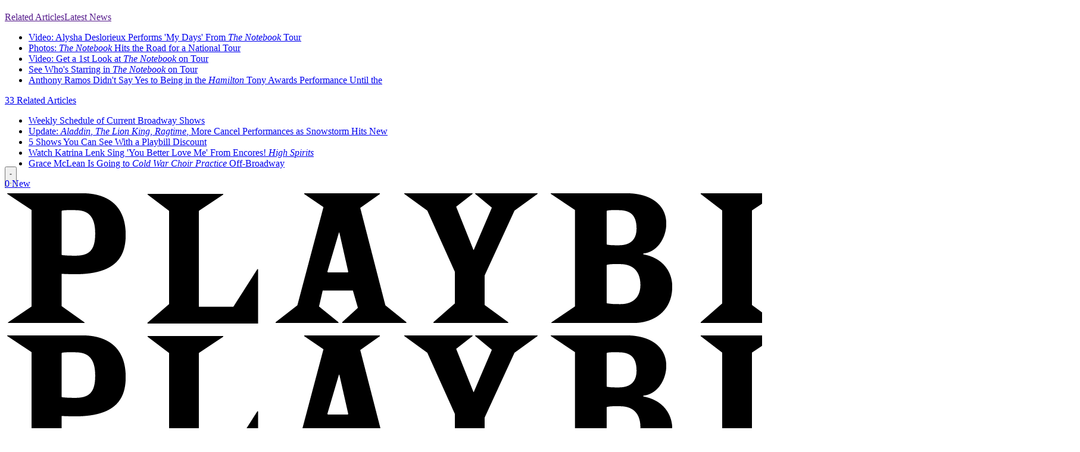

--- FILE ---
content_type: text/plain;charset=UTF-8
request_url: https://c.pub.network/v2/c
body_size: -111
content:
141e0308-cdb0-45ea-a421-cd6002990ce8

--- FILE ---
content_type: application/javascript; charset=utf-8
request_url: https://fundingchoicesmessages.google.com/f/AGSKWxUeTSIQpylt91dv_4m-7kLVN1kAI1vZI2H0UFj2MxCBS-JhAtxujCKeCJdLdI7ArPN5V3EZZ-QUb_b2a7TFQvYdfYoAaY1gvhq8D_ongQVuZUUWrMpT7wGU_Z8QmV6Xr2ilGA5nQRf7y8qlPM47nq3bNhgX7dmx1ciKRNpnoN34QXmoT5IKC4xaz48S/_/adx/ads?/ad_refresh.-468x60px./proadvertising.&ad_box_
body_size: -1289
content:
window['f347f20a-4419-472f-ae9d-1b1108464ba3'] = true;

--- FILE ---
content_type: text/plain;charset=UTF-8
request_url: https://c.pub.network/v2/c
body_size: -258
content:
3dca4edf-a680-4b11-a020-a72a563036a0

--- FILE ---
content_type: application/javascript; charset=utf-8
request_url: https://fundingchoicesmessages.google.com/f/AGSKWxXiKky9POYehets2DjUOI9tV8bzy0CIVs9HKkvTGLz4HfISGrTv1nHY3JnrS4eRq44ThRal6rN0jKjFCV3P0yhKoPMLjm2SZQM5g57VsBi8HWK3lKN2fejEG7Xf3lGE3PoxH69aSA==?fccs=W251bGwsbnVsbCxudWxsLG51bGwsbnVsbCxudWxsLFsxNzY5NDI2NzAxLDI2MDAwMDAwXSxudWxsLG51bGwsbnVsbCxbbnVsbCxbNywxMCw2XSxudWxsLG51bGwsbnVsbCxudWxsLG51bGwsbnVsbCxudWxsLG51bGwsbnVsbCwzXSwiaHR0cHM6Ly9wbGF5YmlsbC5jb20vcGVyc29uL2FseXNoYS1kZXNsb3JpZXV4LXZhdWx0LTAwMDAxMjMzODUiLG51bGwsW1s4LCJrNjFQQmptazZPMCJdLFs5LCJlbi1VUyJdLFsxNiwiWzEsMSwxXSJdLFsxOSwiMiJdLFsyNCwiIl0sWzI5LCJmYWxzZSJdXV0
body_size: 142
content:
if (typeof __googlefc.fcKernelManager.run === 'function') {"use strict";this.default_ContributorServingResponseClientJs=this.default_ContributorServingResponseClientJs||{};(function(_){var window=this;
try{
var qp=function(a){this.A=_.t(a)};_.u(qp,_.J);var rp=function(a){this.A=_.t(a)};_.u(rp,_.J);rp.prototype.getWhitelistStatus=function(){return _.F(this,2)};var sp=function(a){this.A=_.t(a)};_.u(sp,_.J);var tp=_.ed(sp),up=function(a,b,c){this.B=a;this.j=_.A(b,qp,1);this.l=_.A(b,_.Pk,3);this.F=_.A(b,rp,4);a=this.B.location.hostname;this.D=_.Fg(this.j,2)&&_.O(this.j,2)!==""?_.O(this.j,2):a;a=new _.Qg(_.Qk(this.l));this.C=new _.dh(_.q.document,this.D,a);this.console=null;this.o=new _.mp(this.B,c,a)};
up.prototype.run=function(){if(_.O(this.j,3)){var a=this.C,b=_.O(this.j,3),c=_.fh(a),d=new _.Wg;b=_.hg(d,1,b);c=_.C(c,1,b);_.jh(a,c)}else _.gh(this.C,"FCNEC");_.op(this.o,_.A(this.l,_.De,1),this.l.getDefaultConsentRevocationText(),this.l.getDefaultConsentRevocationCloseText(),this.l.getDefaultConsentRevocationAttestationText(),this.D);_.pp(this.o,_.F(this.F,1),this.F.getWhitelistStatus());var e;a=(e=this.B.googlefc)==null?void 0:e.__executeManualDeployment;a!==void 0&&typeof a==="function"&&_.To(this.o.G,
"manualDeploymentApi")};var vp=function(){};vp.prototype.run=function(a,b,c){var d;return _.v(function(e){d=tp(b);(new up(a,d,c)).run();return e.return({})})};_.Tk(7,new vp);
}catch(e){_._DumpException(e)}
}).call(this,this.default_ContributorServingResponseClientJs);
// Google Inc.

//# sourceURL=/_/mss/boq-content-ads-contributor/_/js/k=boq-content-ads-contributor.ContributorServingResponseClientJs.en_US.k61PBjmk6O0.es5.O/d=1/exm=ad_blocking_detection_executable,kernel_loader,loader_js_executable,web_iab_us_states_signal_executable/ed=1/rs=AJlcJMztj-kAdg6DB63MlSG3pP52LjSptg/m=cookie_refresh_executable
__googlefc.fcKernelManager.run('\x5b\x5b\x5b7,\x22\x5b\x5bnull,\\\x22playbill.com\\\x22,\\\x22AKsRol8AUhux1xd1w9kIFHxaiMsPniJjSrGzKpWUg6wkluu8Xr-zbDLzZzYI4Q2XF176QhqpWoXUvap8gTyZdsPe6TzXxHbxsg6QZQ0sp9_yYk1iUZ8QBZXPBLUv4_Xw3l6L67FJRywmcJW7m-acF-nAgnfcjkJALg\\\\u003d\\\\u003d\\\x22\x5d,null,\x5b\x5bnull,null,null,\\\x22https:\/\/fundingchoicesmessages.google.com\/f\/AGSKWxWLLbExlL_93vSlYsrT8CycDqewiJmqZRkKO_UZdKJhCGBsRBgdPLMlZMq0cDLg95I-0ezIMF9xUHY903KuWDI0VJUqjgoR43pYaNhVcKLJ4iebnxBNyzkCw6thTZ1wQmi7upoCGQ\\\\u003d\\\\u003d\\\x22\x5d,null,null,\x5bnull,null,null,\\\x22https:\/\/fundingchoicesmessages.google.com\/el\/AGSKWxXETMIp136W2637jwlhIxGHr3U_vlgYoFBvCnTia98Rhc3hUvT8_gTjGWdJ1hqQ5MFz-wE6nXBNu8Z7V3XDRlfcLGo2jbP6uduVWfJluivOtzYQCj2yBmvmbygr3G6cXihBMzuLsw\\\\u003d\\\\u003d\\\x22\x5d,null,\x5bnull,\x5b7,10,6\x5d,null,null,null,null,null,null,null,null,null,3\x5d\x5d,\x5b2,1\x5d\x5d\x22\x5d\x5d,\x5bnull,null,null,\x22https:\/\/fundingchoicesmessages.google.com\/f\/AGSKWxXj0DQ09W9Dl8azFT8Z8F0R-cWqZwOvGTqzAEc91lI24Sd3U1CAwsm-L2Pwv1BLYEb4yS93-NZxAcTtqhp4c_avjZUnhqagfxTZFSkMdkj_YQZvBi6AS0CoBlbDuX2ryGqp09Of-Q\\u003d\\u003d\x22\x5d\x5d');}